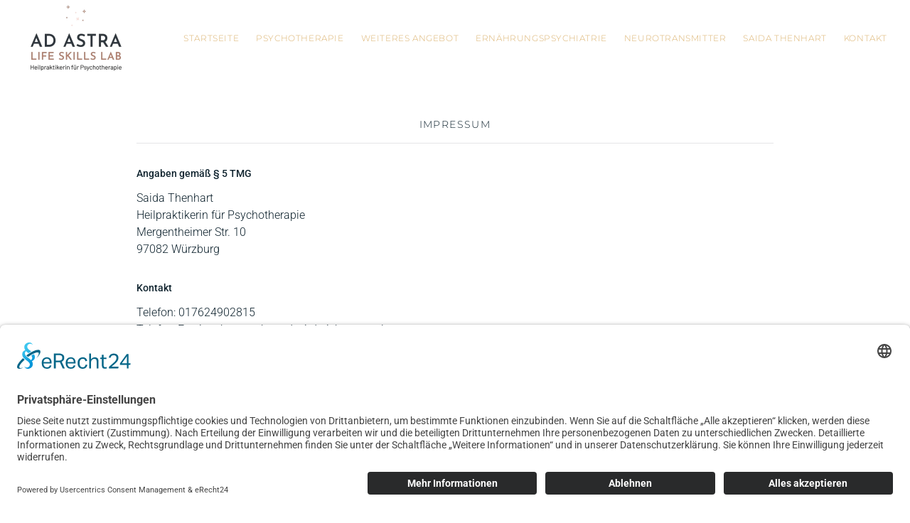

--- FILE ---
content_type: text/html; charset=UTF-8
request_url: http://www.adastralab.de/impressum
body_size: 5712
content:
<!DOCTYPE html>
<html lang="de">
<head>
    <meta charset="UTF-8">
    <meta name="viewport" content="width=device-width, initial-scale=1.0">
    <title>Impressum » AD ASTRA Life Skills Lab</title>
    <meta name="description" content="Impressum - Rechtliche Informationen zur Privatpraxis für Psychotherapie nach Heilpraktikergesetz von Saida Thenhart in Würzburg">
    <link rel="canonical" href="https://www.adastralab.de/impressum"/>
    <script id="usercentrics-cmp" async data-eu-mode="true" data-settings-id="ttKkX_AEM18Jr-" src="https://app.eu.usercentrics.eu/browser-ui/latest/loader.js"></script>
    <link rel="apple-touch-icon" sizes="180x180" href="../apple-touch-icon.png">
    <link rel="icon" type="image/png" sizes="32x32" href="./favicon-32x32.png">
    <link rel="icon" type="image/png" sizes="16x16" href="./favicon-16x16.png">
    <link rel="stylesheet" href="./css/tailwind.css">
    <link rel="stylesheet" href="./css/custom.css">
</head>
<body class="font-roboto font-light text-text-primary">
<header class="bg-white">
  <div class="max-w-page mx-auto">
    <div class="flex items-center justify-between px-4 lg:px-8 pt-0 pb-2 min-h-[107px]">
      <!-- Logo -->
      <a href="/" class="flex items-start leading-none" aria-label="Zurück zur Startseite">
        <picture>
          <source type="image/webp" 
                  srcset="./images/logo-150.webp 150w, ./images/logo-300.webp 300w"
                  sizes="(min-width:150px) 150px">
          <img src="./images/logo-150.png" alt="AD ASTRA Life Skills Lab"
               width="150" height="107" loading="eager" decoding="async"
               class="block select-none">
        </picture>
      </a>

                <!-- Desktop Navigation -->
                <nav class="hidden lg:block">
                    <ul class="flex space-x-6 font-montserrat text-xs uppercase tracking-wider">
                        <li><a href="/" class="text-gold-text hover:text-text-dark transition-colors border-b-2 border-transparent hover:border-border-gray pb-1">Startseite</a></li>
                        
                        <!-- Psychotherapie Dropdown -->
                        <li class="dropdown relative">
                            <a href="#" class="text-gold-text hover:text-text-dark transition-colors border-b-2 border-transparent hover:border-border-gray pb-1 cursor-pointer">
                                Psychotherapie
                            </a>
                            <ul class="dropdown-menu absolute top-full left-0 bg-white shadow-lg rounded-lg p-4 min-w-[280px]">
                                <li><a href="/psychotherapie/ablauf-erstsitzung" class="block py-2 px-4 text-text-primary hover:bg-light-gray rounded">Ablauf Erstsitzung</a></li>
                                <li><a href="/psychotherapie/kognitive-verhaltenstherapie" class="block py-2 px-4 text-text-primary hover:bg-light-gray rounded">Kognitive Verhaltenstherapie</a></li>
                                <li><a href="/psychotherapie/traumatherapie" class="block py-2 px-4 text-text-primary hover:bg-light-gray rounded">Traumatherapie</a></li>
                                <li><a href="/psychotherapie/humanistische-psychotherapie" class="block py-2 px-4 text-text-primary hover:bg-light-gray rounded">Humanistische Psychotherapie</a></li>
                                <li><a href="/psychotherapie/lifechanger" class="block py-2 px-4 text-text-primary hover:bg-light-gray rounded">Lifechanger</a></li>
                                <li><a href="/psychotherapie/angstfrei" class="block py-2 px-4 text-text-primary hover:bg-light-gray rounded">Angstfrei</a></li>
                                <li><a href="/psychotherapie/problemwandler" class="block py-2 px-4 text-text-primary hover:bg-light-gray rounded">Problemwandler</a></li>
                            </ul>
                        </li>

                        <!-- Weiteres Angebot Dropdown -->
                        <li class="dropdown relative">
                            <a href="#" class="text-gold-text hover:text-text-dark transition-colors border-b-2 border-transparent hover:border-border-gray pb-1 cursor-pointer">
                                Weiteres Angebot
                            </a>
                            <ul class="dropdown-menu absolute top-full left-0 bg-white shadow-lg rounded-lg p-4 min-w-[280px]">
                                <li><a href="/weiteres-angebot/individuelle-trainings-fuer-firmen" class="block py-2 px-4 text-text-primary hover:bg-light-gray rounded">Individuelle Trainings für Firmen</a></li>
                                <li><a href="/weiteres-angebot/hilfe-nach-spritual-bypassing" class="block py-2 px-4 text-text-primary hover:bg-light-gray rounded">Hilfe nach Spiritual Bypassing</a></li>
                                <li><a href="/weiteres-angebot/erweiterte-diagnostik" class="block py-2 px-4 text-text-primary hover:bg-light-gray rounded">Erweiterte Diagnostik</a></li>
                                <li><a href="/weiteres-angebot/brainwave-entrainment" class="block py-2 px-4 text-text-primary hover:bg-light-gray rounded">Brainwave Entrainment</a></li>
                                <li><a href="/weiteres-angebot/brainlight" class="block py-2 px-4 text-text-primary hover:bg-light-gray rounded">BrainLight</a></li>
                            </ul>
                        </li>

                        <li><a href="/ernaehrungspsychiatrie" class="text-gold-text hover:text-text-dark transition-colors border-b-2 border-transparent hover:border-border-gray pb-1">Ernährungspsychiatrie</a></li>
                        <li><a href="/neurotransmitter" class="text-gold-text hover:text-text-dark transition-colors border-b-2 border-transparent hover:border-border-gray pb-1">Neurotransmitter</a></li>
                        <li><a href="/saida-thenhart" class="text-gold-text hover:text-text-dark transition-colors border-b-2 border-transparent hover:border-border-gray pb-1">Saida Thenhart</a></li>
                        <li><a href="/kontakt" class="text-gold-text hover:text-text-dark transition-colors border-b-2 border-transparent hover:border-border-gray pb-1">Kontakt</a></li>
                    </ul>
                </nav>

                <!-- Mobile Menu Button -->
                <button id="mobile-menu-btn" class="lg:hidden text-text-dark">
                    <svg class="w-6 h-6" fill="none" stroke="currentColor" viewBox="0 0 24 24">
                        <path stroke-linecap="round" stroke-linejoin="round" stroke-width="2" d="M4 6h16M4 12h16M4 18h16"></path>
                    </svg>
                </button>
            </div>
        </div>
    </header>

    <!-- Main Content -->
    <main class="bg-white max-w-page mx-auto">
        
        <!-- Impressum Content -->
        <section class="px-4 lg:px-16 py-12">
            <div class="max-w-4xl mx-auto">
                <h1 class="text-sm font-montserrat uppercase tracking-widest text-center mb-8 pb-4 border-b border-border-gray inline-block w-full">
                    Impressum
                </h1>

                <div class="space-y-8 text-text-primary">
                    <div>
                        <h2 class="text-h5 font-medium mb-3">Angaben gemäß § 5 TMG</h2>
                        <p>
                            Saida Thenhart<br>
                            Heilpraktikerin für Psychotherapie<br>
                            Mergentheimer Str. 10<br>
                            97082 Würzburg
                        </p>
                    </div>

                    <div>
                        <h2 class="text-h5 font-medium mb-3">Kontakt</h2>
                        <p>
                            Telefon: 017624902815<br>
                            Telefax: Fax ist abgeraucht und wird nicht ersetzt!<br>
                            E-Mail: <a href="mailto:kontakt@adastralab.de" class="text-gold-text hover:underline">kontakt@adastralab.de</a>
                        </p>
                    </div>

                    <div>
                        <h2 class="text-h5 font-medium mb-3">Steuerrechtliche Informationen</h2>
                        <p>
                            Für Coaching und Mentoringtätigkeiten gilt die Kleinunternehmerregelung gemäß § 19<br>
                            Heilkundliche Tätigkeiten befreit von der Umsatzsteuer gemäß § 4 Nr. 14 UStG.
                        </p>
                    </div>

                    <div>
                        <h2 class="text-h5 font-medium mb-3">Aufsichtsbehörde</h2>
                        <p>
                            Gesundheitsamt Würzburg<br>
                            Zeppelinstraße 15<br>
                            97074 Würzburg
                        </p>
                        <p class="mt-2">
                            Telefon: 0931 80030<br>
                            E-Mail: <a href="mailto:gesundheitsamt@lra-wue.bayern.de" class="text-gold-text hover:underline">gesundheitsamt@lra-wue.bayern.de</a>
                        </p>
                        <p class="mt-2">
                            <a href="https://www.landkreis-wuerzburg.de/Politik_Behörde/Gesundheitsamt/" class="text-gold-text hover:underline" target="_blank" rel="noopener noreferrer">
                                https://www.landkreis-wuerzburg.de/Politik_Behörde/Gesundheitsamt/
                            </a>
                        </p>
                    </div>

                    <div>
                        <h2 class="text-h5 font-medium mb-3">Berufsbezeichnung und berufsrechtliche Regelungen</h2>
                        <p class="mb-3">Berufsbezeichnung:</p>
                        <p class="mb-3">
                            Berufsbezeichnung: Heilpraktiker für Psychotherapie - Erlaubnis zur Ausübung der Heilkunde – 
                            beschränkt auf das Gebiet der Psychotherapie – erteilt am 14.12.2017 durch das Gesundheitsamt 
                            der Stadt Würzburg auf der Grundlage des Gesetzes der Bundesrepublik Deutschland über die 
                            berufsmäßige Ausübung der Heilkunde ohne Bestallung (Heilpraktikergesetz, BGBl. III 2122-2 
                            und der Durchführungsverordnung zum Heilpraktikergesetz BGBl. III 2122-2-1). 
                            <a href="https://www.gesetze-im-internet.de/heilprg/BJNR002510939.html" class="text-gold-text hover:underline" target="_blank" rel="noopener noreferrer">
                                https://www.gesetze-im-internet.de/heilprg/BJNR002510939.html
                            </a>. 
                            Heilpraktikerdurchführungsverordnung 
                            <a href="https://www.gesetze-im-internet.de/heilprgdv_1/BJNR002590939.html" class="text-gold-text hover:underline" target="_blank" rel="noopener noreferrer">
                                https://www.gesetze-im-internet.de/heilprgdv_1/BJNR002590939.html
                            </a>.
                        </p>
                        <p class="mb-3">
                            Berufsordnung: - Es gilt die Berufsordnung des Verbandes Freier Psychotherapeuten, 
                            Heilpraktiker für Psychotherapie und Psychologischer Berater für seine psychotherapeutisch 
                            tätigen Mitglieder:
                        </p>
                        <p>
                            <a href="https://www.vfp.de/images/stories/psy-vfp/downloads/berufsordnung-1-und-2.pdf" class="text-gold-text hover:underline" target="_blank" rel="noopener noreferrer">
                                https://www.vfp.de/images/stories/psy-vfp/downloads/berufsordnung-1-und-2.pdf
                            </a>
                        </p>
                    </div>

                    <div>
                        <h2 class="text-h5 font-medium mb-3">Angaben zur Berufshaftpflichtversicherung</h2>
                        <p class="mb-3"><strong>Name und Sitz des Versicherers:</strong></p>
                        <p class="mb-3">
                            Versicherungskammer Bayern<br>
                            Maximilianstraße 53<br>
                            80530 München
                        </p>
                        <p>
                            <strong>Geltungsraum der Versicherung:</strong><br>
                            Deutschland
                        </p>
                    </div>

                    <div>
                        <h2 class="text-h5 font-medium mb-3">EU-Streitschlichtung</h2>
                        <p>
                            Die Europäische Kommission stellt eine Plattform zur Online-Streitbeilegung (OS) bereit: 
                            <a href="https://ec.europa.eu/consumers/odr/" class="text-gold-text hover:underline" target="_blank" rel="noopener noreferrer">
                                https://ec.europa.eu/consumers/odr/
                            </a>.<br>
                            Unsere E-Mail-Adresse finden Sie oben im Impressum.
                        </p>
                    </div>

                    <div>
                        <h2 class="text-h5 font-medium mb-3">Verbraucherschlichtung/Universalschlichtungsstelle</h2>
                        <p>
                            Wir sind nicht bereit oder verpflichtet, an Streitbeilegungsverfahren vor einer 
                            Verbraucherschlichtungsstelle teilzunehmen.
                        </p>
                    </div>

                    <div>
                        <h2 class="text-h5 font-medium mb-3">Urheberrecht</h2>
                        <p class="mb-3">
                            Die durch die Seitenbetreiber erstellten Inhalte und Werke auf diesen Seiten unterliegen 
                            dem deutschen Urheberrecht. Die Vervielfältigung, Bearbeitung, Verbreitung und jede Art der 
                            Verwertung außerhalb der Grenzen des Urheberrechtes bedürfen der schriftlichen Zustimmung 
                            des jeweiligen Autors bzw. Erstellers. Downloads und Kopien dieser Seite sind nur für den 
                            privaten, nicht kommerziellen Gebrauch gestattet.
                        </p>
                        <p>
                            Soweit die Inhalte auf dieser Seite nicht vom Betreiber erstellt wurden, werden die Urheberrechte 
                            Dritter beachtet. Insbesondere werden Inhalte Dritter als solche gekennzeichnet. Sollten Sie 
                            trotzdem auf eine Urheberrechtsverletzung aufmerksam werden, bitten wir um einen entsprechenden 
                            Hinweis. Bei Bekanntwerden von Rechtsverletzungen werden wir derartige Inhalte umgehend entfernen.
                        </p>
                    </div>

                    <div>
                        <h2 class="text-h5 font-medium mb-3">Haftung für Inhalte</h2>
                        <p>
                            Die Inhalte unserer Seiten wurden mit größter Sorgfalt erstellt. Für die Richtigkeit, 
                            Vollständigkeit und Aktualität der Inhalte können wir jedoch keine Gewähr übernehmen. 
                            Als Diensteanbieter sind wir gemäß § 7 Abs.1 TMG für eigene Inhalte auf diesen Seiten 
                            nach den allgemeinen Gesetzen verantwortlich. Nach §§ 8 bis 10 TMG sind wir als 
                            Diensteanbieter jedoch nicht verpflichtet, übermittelte oder gespeicherte fremde 
                            Informationen zu überwachen oder nach Umständen zu forschen, die auf eine rechtswidrige 
                            Tätigkeit hinweisen. Verpflichtungen zur Entfernung oder Sperrung der Nutzung von 
                            Informationen nach den allgemeinen Gesetzen bleiben hiervon unberührt. Eine diesbezügliche 
                            Haftung ist jedoch erst ab dem Zeitpunkt der Kenntnis einer konkreten Rechtsverletzung 
                            möglich. Bei Bekanntwerden von entsprechenden Rechtsverletzungen werden wir diese Inhalte 
                            umgehend entfernen.
                        </p>
                    </div>

                    <div>
                        <h2 class="text-h5 font-medium mb-3">Haftung für Links</h2>
                        <p>
                            Unser Angebot enthält Links zu externen Webseiten Dritter, auf deren Inhalte wir keinen 
                            Einfluss haben. Deshalb können wir für diese fremden Inhalte auch keine Gewähr übernehmen. 
                            Für die Inhalte der verlinkten Seiten ist stets der jeweilige Anbieter oder Betreiber der 
                            Seiten verantwortlich. Die verlinkten Seiten wurden zum Zeitpunkt der Verlinkung auf mögliche 
                            Rechtsverstöße überprüft. Rechtswidrige Inhalte waren zum Zeitpunkt der Verlinkung nicht 
                            erkennbar. Eine permanente inhaltliche Kontrolle der verlinkten Seiten ist jedoch ohne 
                            konkrete Anhaltspunkte einer Rechtsverletzung nicht zumutbar. Bei Bekanntwerden von 
                            Rechtsverletzungen werden wir derartige Links umgehend entfernen.
                        </p>
                    </div>

                    <div>
                        <h2 class="text-h5 font-medium mb-3">Verantwortlich für den Inhalt</h2>
                        <p>Saida Thenhart</p>
                    </div>

                </div>
            </div>
        </section>

    </main>

    <footer class="bg-light-gray py-12">
        <div class="max-w-page mx-auto px-4 lg:px-16">
            <!-- Logo -->
            <div class="text-center mb-8">
                <img src="./images/logo-footer.png" alt="AD ASTRA Logo" class="h-32 mx-auto">
            </div>

            <div class="grid md:grid-cols-3 gap-8 text-center">
                <!-- Kontakt -->
                <div>
                    <h4 class="font-montserrat text-sm uppercase tracking-wider mb-4 text-text-heading">
                        Kontakt
                    </h4>
                    <div class="text-text-primary">
                        <p>Saida Thenhart</p>
                        <p>Heilpraktikerin für Psychotherapie</p>
                        <p>Mergentheimer Str. 10</p>
                        <p>97082 Würzburg</p>
                        <p class="mt-4">
                            <a href="mailto:kontakt@adastralab.de" class="text-gold-text hover:underline">
                                kontakt@adastralab.de
                            </a>
                        </p>
                        <p>
                            <a href="tel:+4917624902815" class="text-gold-text hover:underline">
                                +49 (0) 176 / 249 02 815
                            </a>
                        </p>
                    </div>
                </div>

                <!-- Öffnungszeiten -->
                <div>
                    <h4 class="font-montserrat text-sm uppercase tracking-wider mb-4 text-text-heading">
                        Öffnungszeiten
                    </h4>
                    <p class="text-text-primary">Mo. - Fr.: 08:00 - 20:00 Uhr</p>
                </div>

                <!-- Rechtliches -->
                <div>
                    <h4 class="font-montserrat text-sm uppercase tracking-wider mb-4 text-text-heading">
                        Rechtliches
                    </h4>
                    <ul class="space-y-2">
                        <li><a href="/impressum" class="text-text-primary hover:text-gold-text transition-colors">Impressum</a></li>
                        <li><a href="/datenschutz" class="text-text-primary hover:text-gold-text transition-colors">Datenschutz</a></li>
                        <li><a href="/kontakt" class="text-text-primary hover:text-gold-text transition-colors">Kontakt</a></li>
                    </ul>
                </div>
            </div>

<!-- Social Media -->
<div class="flex justify-center space-x-10 mt-8">
    <a href="https://www.instagram.com/adastralab_wue/" target="_blank" class="text-gold-text hover:text-text-primary transition-colors">
        <svg class="w-6 h-6" fill="none" stroke="currentColor" stroke-width="2" viewBox="0 0 24 24">
            <rect x="2" y="2" width="20" height="20" rx="5" ry="5"></rect>
            <path d="M16 11.37A4 4 0 1 1 12.63 8 4 4 0 0 1 16 11.37z"></path>
            <line x1="17.5" y1="6.5" x2="17.51" y2="6.5"></line>
        </svg>
    </a>
    <a href="https://www.youtube.com/channel/UCe-a2v_BT5lUSb4pxOaPNfA" target="_blank" class="text-gold-text hover:text-text-primary transition-colors">
        <svg class="w-6 h-6" fill="currentColor" viewBox="0 0 24 24">
            <path d="M23.498 6.186a3.016 3.016 0 0 0-2.122-2.136C19.505 3.545 12 3.545 12 3.545s-7.505 0-9.377.505A3.017 3.017 0 0 0 .502 6.186C0 8.07 0 12 0 12s0 3.93.502 5.814a3.016 3.016 0 0 0 2.122 2.136c1.871.505 9.376.505 9.376.505s7.505 0 9.377-.505a3.015 3.015 0 0 0 2.122-2.136C24 15.93 24 12 24 12s0-3.93-.502-5.814zM9.545 15.568V8.432L15.818 12l-6.273 3.568z"/>
        </svg>
    </a>
</div>

            <!-- Copyright -->
            <div class="text-center mt-8 pt-8 border-t border-border-gray">
                <p class="text-sm text-text-medium">
                    © Copyright 2025 | Saida Thenhart | Psychotherapie Würzburg | All rights reserved
                </p>
            </div>
        </div>
    </footer>

    <!-- Mobile Menu -->
    <div id="mobile-menu" class="fixed inset-0 bg-black bg-opacity-50 z-50 hidden">
        <div class="bg-white w-80 h-full overflow-y-auto">
            <div class="p-4">
                <button id="close-mobile-menu" class="mb-8 text-text-dark">
                    <svg class="w-6 h-6" fill="none" stroke="currentColor" viewBox="0 0 24 24">
                        <path stroke-linecap="round" stroke-linejoin="round" stroke-width="2" d="M6 18L18 6M6 6l12 12"></path>
                    </svg>
                </button>
                
                <nav>
                    <ul class="space-y-4 font-montserrat text-sm uppercase tracking-wider">
                        <li><a href="/" class="text-text-primary hover:text-gold-text transition-colors block py-2">Startseite</a></li>
                        
                        <!-- Psychotherapie Submenu -->
                        <li>
                            <details class="group">
                                <summary class="text-text-primary hover:text-gold-text transition-colors cursor-pointer py-2">
                                    Psychotherapie
                                </summary>
                                <ul class="pl-4 mt-2 space-y-2 text-xs">
                                    <li><a href="/psychotherapie/ablauf-erstsitzung" class="text-text-medium hover:text-gold-text block py-1">Ablauf Erstsitzung</a></li>
                                    <li><a href="/psychotherapie/kognitive-verhaltenstherapie" class="text-text-medium hover:text-gold-text block py-1">Kognitive Verhaltenstherapie</a></li>
                                    <li><a href="/psychotherapie/traumatherapie" class="text-text-medium hover:text-gold-text block py-1">Traumatherapie</a></li>
                                    <li><a href="/psychotherapie/humanistische-psychotherapie" class="text-text-medium hover:text-gold-text block py-1">Humanistische Psychotherapie</a></li>
                                    <li><a href="/psychotherapie/lifechanger" class="text-text-medium hover:text-gold-text block py-1">Lifechanger</a></li>
                                    <li><a href="/psychotherapie/angstfrei" class="text-text-medium hover:text-gold-text block py-1">Angstfrei</a></li>
                                    <li><a href="/psychotherapie/problemwandler" class="text-text-medium hover:text-gold-text block py-1">Problemwandler</a></li>
                                </ul>
                            </details>
                        </li>
                        
                        <!-- Weiteres Angebot Submenu -->
                        <li>
                            <details class="group">
                                <summary class="text-text-primary hover:text-gold-text transition-colors cursor-pointer py-2">
                                    Weiteres Angebot
                                </summary>
                                <ul class="pl-4 mt-2 space-y-2 text-xs">
                                    <li><a href="/weiteres-angebot/individuelle-trainings-fuer-firmen" class="text-text-medium hover:text-gold-text block py-1">Individuelle Trainings für Firmen</a></li>
                                    <li><a href="/weiteres-angebot/hilfe-nach-spritual-bypassing" class="text-text-medium hover:text-gold-text block py-1">Hilfe nach Spiritual Bypassing</a></li>
                                    <li><a href="/weiteres-angebot/erweiterte-diagnostik" class="text-text-medium hover:text-gold-text block py-1">Erweiterte Diagnostik</a></li>
                                    <li><a href="/weiteres-angebot/brainwave-entrainment" class="text-text-medium hover:text-gold-text block py-1">Brainwave Entrainment</a></li>
                                    <li><a href="/weiteres-angebot/brainlight" class="text-text-medium hover:text-gold-text block py-1">BrainLight</a></li>
                                </ul>
                            </details>
                        </li>
                        
                        <li><a href="/ernaehrungspsychiatrie" class="text-text-primary hover:text-gold-text transition-colors block py-2">Ernährungspsychiatrie</a></li>
                        <li><a href="/neurotransmitter" class="text-text-primary hover:text-gold-text transition-colors block py-2">Neurotransmitter</a></li>
                        <li><a href="/saida-thenhart" class="text-text-primary hover:text-gold-text transition-colors block py-2">Saida Thenhart</a></li>
                        <li><a href="/kontakt" class="text-text-primary hover:text-gold-text transition-colors block py-2">Kontakt</a></li>
                    </ul>
                </nav>
            </div>
        </div>
    </div>
	
    <script>
        // Mobile menu toggle
        document.getElementById('mobile-menu-btn').addEventListener('click', function() {
            document.getElementById('mobile-menu').classList.remove('hidden');
        });

        document.getElementById('close-mobile-menu').addEventListener('click', function() {
            document.getElementById('mobile-menu').classList.add('hidden');
        });

        // Close mobile menu when clicking outside
        document.getElementById('mobile-menu').addEventListener('click', function(e) {
            if (e.target === this) {
                this.classList.add('hidden');
            }
        });
    </script>
</body>
</html>

--- FILE ---
content_type: text/css
request_url: http://www.adastralab.de/css/tailwind.css
body_size: 4118
content:
/*! tailwindcss v3.4.1 | MIT License | https://tailwindcss.com*/*,:after,:before{box-sizing:border-box;border:0 solid #e5e7eb}:after,:before{--tw-content:""}:host,html{line-height:1.5;-webkit-text-size-adjust:100%;-moz-tab-size:4;-o-tab-size:4;tab-size:4;font-family:ui-sans-serif,system-ui,sans-serif,Apple Color Emoji,Segoe UI Emoji,Segoe UI Symbol,Noto Color Emoji;font-feature-settings:normal;font-variation-settings:normal;-webkit-tap-highlight-color:transparent}body{margin:0;line-height:inherit}hr{height:0;color:inherit;border-top-width:1px}abbr:where([title]){-webkit-text-decoration:underline dotted;text-decoration:underline dotted}h1,h2,h3,h4,h5,h6{font-size:inherit;font-weight:inherit}a{color:inherit;text-decoration:inherit}b,strong{font-weight:bolder}code,kbd,pre,samp{font-family:ui-monospace,SFMono-Regular,Menlo,Monaco,Consolas,Liberation Mono,Courier New,monospace;font-feature-settings:normal;font-variation-settings:normal;font-size:1em}small{font-size:80%}sub,sup{font-size:75%;line-height:0;position:relative;vertical-align:initial}sub{bottom:-.25em}sup{top:-.5em}table{text-indent:0;border-color:inherit;border-collapse:collapse}button,input,optgroup,select,textarea{font-family:inherit;font-feature-settings:inherit;font-variation-settings:inherit;font-size:100%;font-weight:inherit;line-height:inherit;color:inherit;margin:0;padding:0}button,select{text-transform:none}[type=button],[type=reset],[type=submit],button{-webkit-appearance:button;background-color:initial;background-image:none}:-moz-focusring{outline:auto}:-moz-ui-invalid{box-shadow:none}progress{vertical-align:initial}::-webkit-inner-spin-button,::-webkit-outer-spin-button{height:auto}[type=search]{-webkit-appearance:textfield;outline-offset:-2px}::-webkit-search-decoration{-webkit-appearance:none}::-webkit-file-upload-button{-webkit-appearance:button;font:inherit}summary{display:list-item}blockquote,dd,dl,figure,h1,h2,h3,h4,h5,h6,hr,p,pre{margin:0}fieldset{margin:0}fieldset,legend{padding:0}menu,ol,ul{list-style:none;margin:0;padding:0}dialog{padding:0}textarea{resize:vertical}input::-moz-placeholder,textarea::-moz-placeholder{opacity:1;color:#9ca3af}input::placeholder,textarea::placeholder{opacity:1;color:#9ca3af}[role=button],button{cursor:pointer}:disabled{cursor:default}audio,canvas,embed,iframe,img,object,svg,video{display:block;vertical-align:middle}img,video{max-width:100%;height:auto}[hidden]{display:none}*,::backdrop,:after,:before{--tw-border-spacing-x:0;--tw-border-spacing-y:0;--tw-translate-x:0;--tw-translate-y:0;--tw-rotate:0;--tw-skew-x:0;--tw-skew-y:0;--tw-scale-x:1;--tw-scale-y:1;--tw-pan-x: ;--tw-pan-y: ;--tw-pinch-zoom: ;--tw-scroll-snap-strictness:proximity;--tw-gradient-from-position: ;--tw-gradient-via-position: ;--tw-gradient-to-position: ;--tw-ordinal: ;--tw-slashed-zero: ;--tw-numeric-figure: ;--tw-numeric-spacing: ;--tw-numeric-fraction: ;--tw-ring-inset: ;--tw-ring-offset-width:0px;--tw-ring-offset-color:#fff;--tw-ring-color:#3b82f680;--tw-ring-offset-shadow:0 0 #0000;--tw-ring-shadow:0 0 #0000;--tw-shadow:0 0 #0000;--tw-shadow-colored:0 0 #0000;--tw-blur: ;--tw-brightness: ;--tw-contrast: ;--tw-grayscale: ;--tw-hue-rotate: ;--tw-invert: ;--tw-saturate: ;--tw-sepia: ;--tw-drop-shadow: ;--tw-backdrop-blur: ;--tw-backdrop-brightness: ;--tw-backdrop-contrast: ;--tw-backdrop-grayscale: ;--tw-backdrop-hue-rotate: ;--tw-backdrop-invert: ;--tw-backdrop-opacity: ;--tw-backdrop-saturate: ;--tw-backdrop-sepia: }.fixed{position:fixed}.absolute{position:absolute}.relative{position:relative}.inset-0{inset:0}.bottom-0{bottom:0}.left-0{left:0}.right-0{right:0}.top-full{top:100%}.z-50{z-index:50}.mx-auto{margin-left:auto;margin-right:auto}.my-12{margin-top:3rem;margin-bottom:3rem}.my-8{margin-top:2rem;margin-bottom:2rem}.-mt-\[200px\]{margin-top:-200px}.mb-12{margin-bottom:3rem}.mb-3{margin-bottom:.75rem}.mb-4{margin-bottom:1rem}.mb-6{margin-bottom:1.5rem}.mb-8{margin-bottom:2rem}.ml-2{margin-left:.5rem}.ml-3{margin-left:.75rem}.ml-6{margin-left:1.5rem}.mr-2{margin-right:.5rem}.mr-3{margin-right:.75rem}.mr-4{margin-right:1rem}.mt-2{margin-top:.5rem}.mt-4{margin-top:1rem}.mt-6{margin-top:1.5rem}.mt-8{margin-top:2rem}.block{display:block}.inline-block{display:inline-block}.flex{display:flex}.inline-flex{display:inline-flex}.grid{display:grid}.hidden{display:none}.aspect-\[610\/381\]{aspect-ratio:610/381}.aspect-\[610\/458\]{aspect-ratio:610/458}.aspect-\[610\/790\]{aspect-ratio:610/790}.aspect-\[960\/600\]{aspect-ratio:960/600}.h-16{height:4rem}.h-32{height:8rem}.h-5{height:1.25rem}.h-6{height:1.5rem}.h-96{height:24rem}.h-\[400px\]{height:400px}.h-\[490px\]{height:490px}.h-full{height:100%}.max-h-\[400px\]{max-height:400px}.min-h-\[107px\]{min-height:107px}.w-16{width:4rem}.w-5{width:1.25rem}.w-6{width:1.5rem}.w-80{width:20rem}.w-\[400px\]{width:400px}.w-full{width:100%}.min-w-\[110px\]{min-width:110px}.min-w-\[280px\]{min-width:280px}.max-w-3xl{max-width:48rem}.max-w-4xl{max-width:56rem}.max-w-5xl{max-width:64rem}.max-w-6xl{max-width:72rem}.max-w-md{max-width:28rem}.max-w-none{max-width:none}.max-w-page{max-width:1500px}.max-w-sm{max-width:24rem}.flex-shrink-0{flex-shrink:0}.transform{transform:translate(var(--tw-translate-x),var(--tw-translate-y)) rotate(var(--tw-rotate)) skewX(var(--tw-skew-x)) skewY(var(--tw-skew-y)) scaleX(var(--tw-scale-x)) scaleY(var(--tw-scale-y))}.cursor-pointer{cursor:pointer}.select-none{-webkit-user-select:none;-moz-user-select:none;user-select:none}.list-inside{list-style-position:inside}.list-outside{list-style-position:outside}.list-disc{list-style-type:disc}.flex-col{flex-direction:column}.items-start{align-items:flex-start}.items-end{align-items:flex-end}.items-center{align-items:center}.justify-end{justify-content:flex-end}.justify-center{justify-content:center}.justify-between{justify-content:space-between}.gap-12{gap:3rem}.gap-4{gap:1rem}.gap-8{gap:2rem}.gap-y-3{row-gap:.75rem}.space-x-10>:not([hidden])~:not([hidden]){--tw-space-x-reverse:0;margin-right:calc(2.5rem*var(--tw-space-x-reverse));margin-left:calc(2.5rem*(1 - var(--tw-space-x-reverse)))}.space-x-6>:not([hidden])~:not([hidden]){--tw-space-x-reverse:0;margin-right:calc(1.5rem*var(--tw-space-x-reverse));margin-left:calc(1.5rem*(1 - var(--tw-space-x-reverse)))}.space-y-2>:not([hidden])~:not([hidden]){--tw-space-y-reverse:0;margin-top:calc(.5rem*(1 - var(--tw-space-y-reverse)));margin-bottom:calc(.5rem*var(--tw-space-y-reverse))}.space-y-3>:not([hidden])~:not([hidden]){--tw-space-y-reverse:0;margin-top:calc(.75rem*(1 - var(--tw-space-y-reverse)));margin-bottom:calc(.75rem*var(--tw-space-y-reverse))}.space-y-4>:not([hidden])~:not([hidden]){--tw-space-y-reverse:0;margin-top:calc(1rem*(1 - var(--tw-space-y-reverse)));margin-bottom:calc(1rem*var(--tw-space-y-reverse))}.space-y-6>:not([hidden])~:not([hidden]){--tw-space-y-reverse:0;margin-top:calc(1.5rem*(1 - var(--tw-space-y-reverse)));margin-bottom:calc(1.5rem*var(--tw-space-y-reverse))}.space-y-8>:not([hidden])~:not([hidden]){--tw-space-y-reverse:0;margin-top:calc(2rem*(1 - var(--tw-space-y-reverse)));margin-bottom:calc(2rem*var(--tw-space-y-reverse))}.overflow-hidden{overflow:hidden}.overflow-y-auto{overflow-y:auto}.rounded{border-radius:.25rem}.rounded-full{border-radius:9999px}.rounded-lg{border-radius:.5rem}.border-2{border-width:2px}.border-b{border-bottom-width:1px}.border-b-2{border-bottom-width:2px}.border-l-4{border-left-width:4px}.border-t{border-top-width:1px}.border-border-gray{--tw-border-opacity:1;border-color:rgb(229 229 231/var(--tw-border-opacity))}.border-gold-accent{--tw-border-opacity:1;border-color:rgb(177 163 44/var(--tw-border-opacity))}.border-text-dark{--tw-border-opacity:1;border-color:rgb(42 56 71/var(--tw-border-opacity))}.border-transparent{border-color:#0000}.bg-black{--tw-bg-opacity:1;background-color:rgb(0 0 0/var(--tw-bg-opacity))}.bg-dark-gray{--tw-bg-opacity:1;background-color:rgb(48 48 51/var(--tw-bg-opacity))}.bg-gold-dark{--tw-bg-opacity:1;background-color:rgb(189 125 38/var(--tw-bg-opacity))}.bg-light-gray{--tw-bg-opacity:1;background-color:rgb(247 247 247/var(--tw-bg-opacity))}.bg-white{--tw-bg-opacity:1;background-color:rgb(255 255 255/var(--tw-bg-opacity))}.bg-opacity-0{--tw-bg-opacity:0}.bg-opacity-50{--tw-bg-opacity:0.5}.bg-cover{background-size:cover}.bg-center{background-position:50%}.object-cover{-o-object-fit:cover;object-fit:cover}.object-\[35\%_center\]{-o-object-position:35% center;object-position:35% center}.object-center{-o-object-position:center;object-position:center}.p-4{padding:1rem}.p-6{padding:1.5rem}.p-8{padding:2rem}.px-0{padding-left:0;padding-right:0}.px-4{padding-left:1rem;padding-right:1rem}.px-6{padding-left:1.5rem;padding-right:1.5rem}.px-8{padding-left:2rem;padding-right:2rem}.py-1{padding-top:.25rem;padding-bottom:.25rem}.py-12{padding-top:3rem;padding-bottom:3rem}.py-16{padding-top:4rem;padding-bottom:4rem}.py-2{padding-top:.5rem;padding-bottom:.5rem}.py-3{padding-top:.75rem;padding-bottom:.75rem}.py-4{padding-top:1rem;padding-bottom:1rem}.py-8{padding-top:2rem;padding-bottom:2rem}.pb-1{padding-bottom:.25rem}.pb-12{padding-bottom:3rem}.pb-2{padding-bottom:.5rem}.pb-3{padding-bottom:.75rem}.pb-4{padding-bottom:1rem}.pl-4{padding-left:1rem}.pt-0{padding-top:0}.pt-2{padding-top:.5rem}.pt-8{padding-top:2rem}.text-center{text-align:center}.text-right{text-align:right}.font-montserrat{font-family:Montserrat,sans-serif}.font-roboto{font-family:Roboto,sans-serif}.text-2xl{font-size:1.5rem;line-height:2rem}.text-3xl{font-size:1.875rem;line-height:2.25rem}.text-h4{font-size:17px}.text-h5{font-size:14px}.text-lg{font-size:1.125rem;line-height:1.75rem}.text-sm{font-size:.875rem;line-height:1.25rem}.text-xl{font-size:1.25rem;line-height:1.75rem}.text-xs{font-size:.75rem;line-height:1rem}.font-light{font-weight:300}.font-medium{font-weight:500}.uppercase{text-transform:uppercase}.italic{font-style:italic}.leading-none{line-height:1}.leading-relaxed{line-height:1.625}.tracking-wider{letter-spacing:.05em}.tracking-widest{letter-spacing:.1em}.text-dark-gray{--tw-text-opacity:1;color:rgb(48 48 51/var(--tw-text-opacity))}.text-gold-accent{--tw-text-opacity:1;color:rgb(177 163 44/var(--tw-text-opacity))}.text-gold-dark{--tw-text-opacity:1;color:rgb(189 125 38/var(--tw-text-opacity))}.text-gold-text{--tw-text-opacity:1;color:rgb(219 178 111/var(--tw-text-opacity))}.text-text-dark{--tw-text-opacity:1;color:rgb(42 56 71/var(--tw-text-opacity))}.text-text-heading{--tw-text-opacity:1;color:rgb(5 56 73/var(--tw-text-opacity))}.text-text-medium{--tw-text-opacity:1;color:rgb(85 97 113/var(--tw-text-opacity))}.text-text-primary{--tw-text-opacity:1;color:rgb(16 36 47/var(--tw-text-opacity))}.text-white{--tw-text-opacity:1;color:rgb(255 255 255/var(--tw-text-opacity))}.underline{text-decoration-line:underline}.opacity-0{opacity:0}.shadow-lg{--tw-shadow:0 10px 15px -3px #0000001a,0 4px 6px -4px #0000001a;--tw-shadow-colored:0 10px 15px -3px var(--tw-shadow-color),0 4px 6px -4px var(--tw-shadow-color)}.shadow-lg,.shadow-xl{box-shadow:var(--tw-ring-offset-shadow,0 0 #0000),var(--tw-ring-shadow,0 0 #0000),var(--tw-shadow)}.shadow-xl{--tw-shadow:0 20px 25px -5px #0000001a,0 8px 10px -6px #0000001a;--tw-shadow-colored:0 20px 25px -5px var(--tw-shadow-color),0 8px 10px -6px var(--tw-shadow-color)}.grayscale{--tw-grayscale:grayscale(100%)}.filter,.grayscale{filter:var(--tw-blur) var(--tw-brightness) var(--tw-contrast) var(--tw-grayscale) var(--tw-hue-rotate) var(--tw-invert) var(--tw-saturate) var(--tw-sepia) var(--tw-drop-shadow)}.transition{transition-property:color,background-color,border-color,text-decoration-color,fill,stroke,opacity,box-shadow,transform,filter,-webkit-backdrop-filter;transition-property:color,background-color,border-color,text-decoration-color,fill,stroke,opacity,box-shadow,transform,filter,backdrop-filter;transition-property:color,background-color,border-color,text-decoration-color,fill,stroke,opacity,box-shadow,transform,filter,backdrop-filter,-webkit-backdrop-filter;transition-timing-function:cubic-bezier(.4,0,.2,1);transition-duration:.15s}.transition-all{transition-property:all;transition-timing-function:cubic-bezier(.4,0,.2,1);transition-duration:.15s}.transition-colors{transition-property:color,background-color,border-color,text-decoration-color,fill,stroke;transition-timing-function:cubic-bezier(.4,0,.2,1);transition-duration:.15s}.transition-opacity{transition-property:opacity;transition-timing-function:cubic-bezier(.4,0,.2,1);transition-duration:.15s}.duration-300{transition-duration:.3s}.text-gold-text{color:#dbb26f}.text-text-primary{color:#10242f}.text-text-dark{color:#2a3847}.text-text-medium{color:#556171}.text-text-heading{color:#053849}.border-border-gray{border-color:#e5e5e7}.border-transparent{border-color:#0000}.max-w-page{max-width:1500px}.font-roboto{font-family:Roboto,sans-serif}.font-montserrat{font-family:Montserrat,sans-serif}.font-light{font-weight:300}.text-h4{font-size:17px}.text-h5{font-size:14px}.aspect-\[610\/790\]{aspect-ratio:610/790}.aspect-\[610\/381\]{aspect-ratio:610/381}.aspect-\[610\/458\]{aspect-ratio:610/458}.aspect-\[960\/600\]{aspect-ratio:960/600}.w-\[400px\]{width:400px}.h-\[400px\]{height:400px}.min-h-\[107px\]{min-height:107px}.min-w-\[280px\]{min-width:280px}.-mt-\[200px\]{margin-top:-200px}.space-x-6>:not([hidden])~:not([hidden]){margin-left:1.5rem}.space-y-3>:not([hidden])~:not([hidden]){margin-top:.75rem}.space-y-4>:not([hidden])~:not([hidden]){margin-top:1rem}.space-y-8>:not([hidden])~:not([hidden]){margin-top:2rem}.gap-8{gap:2rem}.gap-12{gap:3rem}.gap-x-12{-moz-column-gap:3rem;column-gap:3rem}.gap-y-3{row-gap:.75rem}.rounded-lg{border-radius:.5rem}.rounded-full{border-radius:9999px}.shadow-lg{box-shadow:0 10px 15px -3px #0000001a,0 4px 6px -4px #0000001a}.shadow-xl{box-shadow:0 20px 25px -5px #0000001a,0 8px 10px -6px #0000001a}.bg-opacity-0{--tw-bg-opacity:0}.group:hover .group-hover\:opacity-100{opacity:1}.transition-colors{transition-property:color,background-color,border-color;transition-timing-function:ease;transition-duration:.15s}.transition-all{transition-property:all;transition-timing-function:ease;transition-duration:.3s}.transition-opacity{transition-property:opacity;transition-timing-function:ease}.duration-300,.transition-opacity{transition-duration:.3s}.marker\:text-gold-accent ::marker{color:#b1a32c}.marker\:text-gold-accent::marker{color:#b1a32c}.hover\:border-border-gray:hover{--tw-border-opacity:1;border-color:rgb(229 229 231/var(--tw-border-opacity))}.hover\:bg-gold-text:hover{--tw-bg-opacity:1;background-color:rgb(219 178 111/var(--tw-bg-opacity))}.hover\:bg-gray-100:hover{--tw-bg-opacity:1;background-color:rgb(243 244 246/var(--tw-bg-opacity))}.hover\:bg-light-gray:hover{--tw-bg-opacity:1;background-color:rgb(247 247 247/var(--tw-bg-opacity))}.hover\:bg-text-dark:hover{--tw-bg-opacity:1;background-color:rgb(42 56 71/var(--tw-bg-opacity))}.hover\:text-gold-text:hover{--tw-text-opacity:1;color:rgb(219 178 111/var(--tw-text-opacity))}.hover\:text-text-dark:hover{--tw-text-opacity:1;color:rgb(42 56 71/var(--tw-text-opacity))}.hover\:text-text-primary:hover{--tw-text-opacity:1;color:rgb(16 36 47/var(--tw-text-opacity))}.hover\:text-white:hover{--tw-text-opacity:1;color:rgb(255 255 255/var(--tw-text-opacity))}.hover\:underline:hover{text-decoration-line:underline}.hover\:text-gold-text:hover{color:#dbb26f}.hover\:text-text-primary:hover{color:#10242f}.hover\:text-text-dark:hover{color:#2a3847}.hover\:border-border-gray:hover{border-color:#e5e5e7}.group:hover .group-hover\:bg-opacity-70{--tw-bg-opacity:0.7}.group:hover .group-hover\:opacity-100{opacity:1}.group:hover .group-hover\:bg-opacity-70{--tw-bg-opacity:0.7}@media (min-width:768px){.md\:col-span-2{grid-column:span 2/span 2}.md\:h-\[600px\]{height:600px}.md\:max-h-\[600px\]{max-height:600px}.md\:grid-cols-2{grid-template-columns:repeat(2,minmax(0,1fr))}.md\:grid-cols-3{grid-template-columns:repeat(3,minmax(0,1fr))}.md\:object-center{-o-object-position:center;object-position:center}}@media (min-width:1024px){.lg\:col-span-2{grid-column:span 2/span 2}.lg\:col-span-3{grid-column:span 3/span 3}.lg\:block{display:block}.lg\:grid{display:grid}.lg\:hidden{display:none}.lg\:max-w-lg{max-width:32rem}.lg\:grid-cols-2{grid-template-columns:repeat(2,minmax(0,1fr))}.lg\:grid-cols-5{grid-template-columns:repeat(5,minmax(0,1fr))}.lg\:justify-end{justify-content:flex-end}.lg\:gap-12{gap:3rem}.lg\:gap-24{gap:6rem}.lg\:p-12{padding:3rem}.lg\:px-16{padding-left:4rem;padding-right:4rem}.lg\:px-8{padding-left:2rem;padding-right:2rem}.lg\:py-16{padding-top:4rem;padding-bottom:4rem}.lg\:text-3xl{font-size:1.875rem;line-height:2.25rem}.lg\:text-5xl{font-size:3rem;line-height:1}.lg\:text-h1{font-size:42px}.lg\:text-h2{font-size:36px}.lg\:text-xl{font-size:1.25rem;line-height:1.75rem}.lg\:text-h1{font-size:42px}.lg\:text-h2{font-size:36px}.lg\:gap-12{gap:3rem}}

--- FILE ---
content_type: text/css
request_url: http://www.adastralab.de/css/custom.css
body_size: 911
content:
/* Roboto Fonts */
@font-face {
  font-family: 'Roboto';
  font-style: normal;
  font-weight: 300;
  font-display: swap;
  src: url('../fonts/roboto/roboto-v48-latin-300.woff2') format('woff2');
}

@font-face {
  font-family: 'Roboto';
  font-style: normal;
  font-weight: 400;
  font-display: swap;
  src: url('../fonts/roboto/roboto-v48-latin-regular.woff2') format('woff2');
}

@font-face {
  font-family: 'Roboto';
  font-style: normal;
  font-weight: 500;
  font-display: swap;
  src: url('../fonts/roboto/roboto-v48-latin-500.woff2') format('woff2');
}

@font-face {
  font-family: 'Roboto';
  font-style: normal;
  font-weight: 700;
  font-display: swap;
  src: url('../fonts/roboto/roboto-v48-latin-700.woff2') format('woff2');
}

/* Montserrat Fonts */
@font-face {
  font-family: 'Montserrat';
  font-style: normal;
  font-weight: 300;
  font-display: swap;
  src: url('../fonts/montserrat/montserrat-v30-latin-300.woff2') format('woff2');
}

@font-face {
  font-family: 'Montserrat';
  font-style: normal;
  font-weight: 400;
  font-display: swap;
  src: url('../fonts/montserrat/montserrat-v30-latin-regular.woff2') format('woff2');
}

@font-face {
  font-family: 'Montserrat';
  font-style: normal;
  font-weight: 500;
  font-display: swap;
  src: url('../fonts/montserrat/montserrat-v30-latin-500.woff2') format('woff2');
}

@font-face {
  font-family: 'Montserrat';
  font-style: normal;
  font-weight: 700;
  font-display: swap;
  src: url('../fonts/montserrat/montserrat-v30-latin-700.woff2') format('woff2');
}

/* Standard-Schriftgewicht festlegen */
body {
  font-weight: 300;
}

/* Dropdown Styles */
.dropdown { 
  position: relative; 
}

.dropdown-menu {
  display: block;
  opacity: 0;
  transform: translateY(6px);
  pointer-events: none;
  transition: opacity .15s ease, transform .15s ease;
}

.dropdown:hover .dropdown-menu,
.dropdown:focus-within .dropdown-menu {
  opacity: 1;
  transform: translateY(0);
  pointer-events: auto;
}

/* FAQ Styles */
details {
  cursor: pointer;
}

details summary {
  cursor: pointer;
  position: relative;
  padding: 16px;
  padding-right: 40px;
  text-transform: none;
  user-select: none;
  list-style: none;
  display: block;
  width: 100%;
}

details summary::-webkit-details-marker {
  display: none;
}

details summary::marker {
  display: none;
}

details > summary:first-of-type {
  list-style-type: none;
}

details summary::after {
  content: '+';
  position: absolute;
  right: 16px;
  top: 50%;
  transform: translateY(-50%);
  font-size: 20px;
  font-weight: 300;
  color: #dbb26f;
  transition: transform 0.3s ease;
}

details[open] summary::after {
  transform: translateY(-50%) rotate(45deg);
}

/* Antwort-Formatierung */
details div p {
  margin-bottom: 20px;
}

details div p:last-child {
  margin-bottom: 0;
}

details div ul {
  list-style-type: disc;
  margin-left: 24px;
  margin-bottom: 20px;
}

details div ul li {
  margin-bottom: 8px;
}

details.faq-item {
  position: relative;
}

/* Section Title Styles (aus der alten custom.css) */
.section-title {
  position: relative;
  padding-left: 20px;
  color: #dbb26f;
  font-weight: 500;
}

.section-title::before {
  content: '';
  position: absolute;
  left: 0;
  top: 0;
  bottom: 0;
  width: 3px;
  background-color: #e5e5e7;
}
  .dropdown { position: relative; }
  .dropdown-menu {
    display: block;
    opacity: 0;
    transform: translateY(6px);
    pointer-events: none;
    transition: opacity .15s ease, transform .15s ease;
    z-index: 10;
  }
  .dropdown:hover .dropdown-menu,
  .dropdown:focus-within .dropdown-menu {
    opacity: 1;
    transform: translateY(0);
    pointer-events: auto;
  }